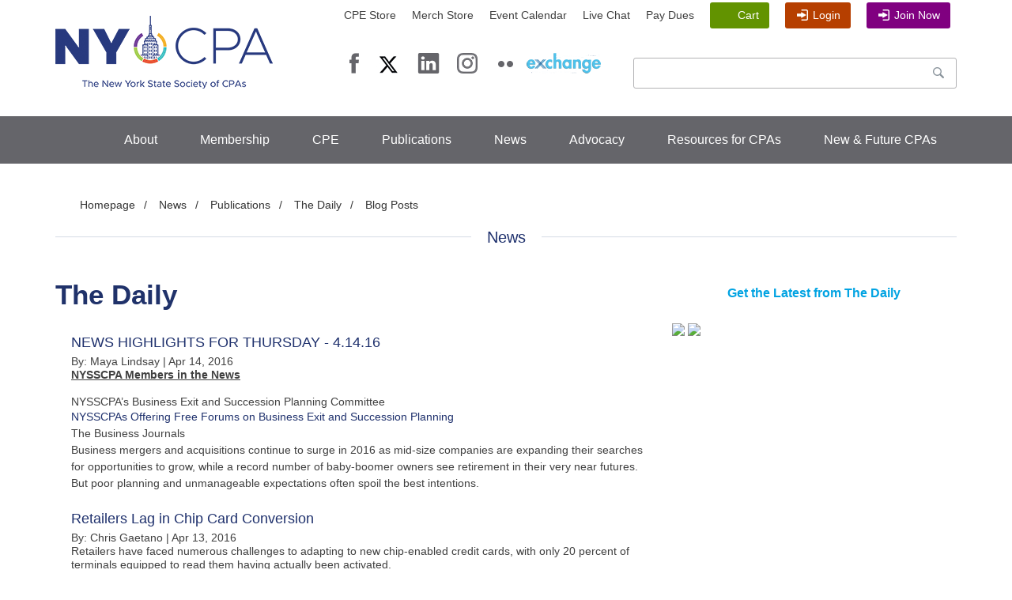

--- FILE ---
content_type: text/html; charset=utf-8
request_url: http://www.nysscpa.org/news/publications/thedaily/blog-posts/page/12
body_size: 95533
content:


<!DOCTYPE html PUBLIC "-//W3C//DTD XHTML 1.0 Transitional//EN" "http://www.w3.org/TR/xhtml1/DTD/xhtml1-transitional.dtd">


<html lang="en" xmlns="http://www.w3.org/1999/xhtml">
	<head id="Head1"><meta charset="UTF-8" /><meta name="viewport" content="width=device-width, initial-scale=1" /><link rel="shortcut icon" href="/Sitefinity/WebsiteTemplates/NYSSCPATemplates/App_Themes/NYSSCPA2015/images/logo-fav.png" /><title>
	Blog Posts
</title>
		
		<!--[if lt IE 9]>
		  <script src="https://oss.maxcdn.com/html5shiv/3.7.2/html5shiv.min.js"></script>
		  <script src="https://oss.maxcdn.com/respond/1.4.2/respond.min.js"></script>
		<![endif]-->
			
		<script src="https://ajax.googleapis.com/ajax/libs/jquery/3.5.1/jquery.min.js"></script>

		<script type="text/javascript">var switchTo5x=true;</script>
		<script type="text/javascript" src="https://ws.sharethis.com/button/buttons.js"></script>
		<script type="text/javascript">stLight.options({publisher: "1905b646-eb09-4f86-a6fa-22353de21c5c", doNotHash: false, doNotCopy: false, hashAddressBar: true});</script>
			
		<!-- Google Analytics code -->

		<style>.async-hide { opacity: 0 !important} </style>
		<script>
		(function(a,s,y,n,c,h,i,d,e){s.className+=' '+y;h.end=i=function(){
		s.className=s.className.replace(RegExp(' ?'+y),'')};(a[n]=a[n]||[]).hide=h;
		setTimeout(function(){i();h.end=null},c);})(window,document.documentElement,
		'async-hide','dataLayer',2000,{'GTM-PJNJKQ8':true,});
		</script>

		<script>
		  (function(i,s,o,g,r,a,m){i['GoogleAnalyticsObject']=r;i[r]=i[r]||function(){
		  (i[r].q=i[r].q||[]).push(arguments)},i[r].l=1*new Date();a=s.createElement(o),
		  m=s.getElementsByTagName(o)[0];a.async=1;a.src=g;m.parentNode.insertBefore(a,m)
		  })(window,document,'script','https://www.google-analytics.com/analytics.js','ga');
		  ga('create', 'UA-17189483-1', 'auto');
		  ga('require', 'GTM-PJNJKQ8');
		  ga('send', 'pageview');
		</script>

		<!-- New Tag Google -->
<!-- Google tag (gtag.js) -->
<script async src="https://www.googletagmanager.com/gtag/js?id=G-6WT0TY1KVC"></script>
<script>
  window.dataLayer = window.dataLayer || [];
  function gtag(){dataLayer.push(arguments);}
  gtag('js', new Date());

  gtag('config', 'G-6WT0TY1KVC');
</script>


<!-- Google Tag Manager --> 
<script>(function(w,d,s,l,i){w[l]=w[l]||[];w[l].push({'gtm.start': 
new Date().getTime(),event:'gtm.js'});var f=d.getElementsByTagName(s)[0], 
j=d.createElement(s),dl=l!='dataLayer'?'&l='+l:'';j.async=true;j.src= 
'https://www.googletagmanager.com/gtm.js?id='+i+dl;f.parentNode.insertBefore(j,f); 
})(window,document,'script','dataLayer','GTM-MVKGNFC8');</script> 
<!-- End Google Tag Manager --> 

		<!-- Mixpanel code -->

		<script type="text/javascript">
			(function(c,a){window.mixpanel=a;var b,d,h,e;b=c.createElement("script");
			b.type="text/javascript";b.async=!0;b.src=("https:"===c.location.protocol?"https:":"http:")+
			'//cdn.mxpnl.com/libs/mixpanel-2.2.min.js';d=c.getElementsByTagName("script")[0];
			d.parentNode.insertBefore(b,d);a._i=[];a.init=function(b,c,f){function d(a,b){
			var c=b.split(".");2==c.length&&(a=a[c[0]],b=c[1]);a[b]=function(){a.push([b].concat(
			Array.prototype.slice.call(arguments,0)))}}var g=a;"undefined"!==typeof f?g=a[f]=[]:
			f="mixpanel";g.people=g.people||[];h=['disable','track','track_pageview','track_links',
			'track_forms','register','register_once','unregister','identify','alias','name_tag',
			'set_config','people.set','people.increment','people.track_charge','people.append'];
			for(e=0;e<h.length;e++)d(g,h[e]);a._i.push([b,c,f])};a.__SV=1.2;})(document,window.mixpanel||[]);
			mixpanel.init("d25deb4282303d2a36cc80e453894c49");
		</script>

		<!-- Optimizely code -->

		<script src="//cdn.optimizely.com/js/1789270672.js"></script>
		
		<script src="/Sitefinity/WebsiteTemplates/NYSSCPATemplates/App_Themes/NYSSCPA2015/global/siteActions.js"></script>
	<script type="text/javascript" src="/Scripts/bootstrap.js"></script><script type="text/javascript" src="/Scripts/scripts.js"></script><script type="text/javascript" src="https://tracking.magnetmail.net/MagnetLeads.js"></script><script type="text/javascript">com.realmagnet.MagnetLeads.init('uOnkkZhcpU64BDtJE3Xbhg'); com.realmagnet.MagnetLeads.visitPage(); </script><meta name="Generator" content="Sitefinity 13.3.7641.0 SE" /><link rel="canonical" href="http://www.nysscpa.org/news/publications/thedaily/blog-posts/page/12" /><link rel="prev" href="http://www.nysscpa.org/news/publications/thedaily/blog-posts/page/11" /><link rel="next" href="http://www.nysscpa.org/news/publications/thedaily/blog-posts/page/13" /><link href="/Telerik.Web.UI.WebResource.axd?d=PMrIT5dOWaVYIcpFWUE4nCMxc3-1N_vkVW-S_w65KQk3NGNLtqMDcXx2eDjHDowd7fIdfifd4UWxxFlX8taUcjxQiyGF_ysNsL7rEBvnCJgeTIMGhGSaPkJ6hdR11nOs0&amp;t=637109925120000000&amp;compress=0&amp;_TSM_CombinedScripts_=%3b%3bTelerik.Web.UI%2c+Version%3d2021.1.119.45%2c+Culture%3dneutral%2c+PublicKeyToken%3d121fae78165ba3d4%3aen%3aa0d12491-c9c2-4851-b575-66251a466dfe%3a580b2269%3aeb8d8a8e" type="text/css" rel="stylesheet" /><link href="/Sitefinity/WebsiteTemplates/NYSSCPATemplates/App_Themes/NYSSCPA2015/global/animate.css?v=636221657007407657" type="text/css" rel="stylesheet" /><link href="/Sitefinity/WebsiteTemplates/NYSSCPATemplates/App_Themes/NYSSCPA2015/global/downtime.css?v=635973654494857861" type="text/css" rel="stylesheet" /><link href="/Sitefinity/WebsiteTemplates/NYSSCPATemplates/App_Themes/NYSSCPA2015/global/main.css?v=638888015432805312" type="text/css" rel="stylesheet" /><style type="text/css" media="all">.sfFormCaptcha {width: 50%;
  margin-left: auto;
  margin-right: auto;}</style><style type="text/css" media="all">h2 {
  color: #000000;
  font-family: "Lato Bold", Arial, Helvetica, sans-serif;
  font-size: 20px !important;
  margin: 10px 0;
  font-weight: normal;
}

#content ul li {
  list-style: none;
  margin-bottom: 25px;
}

.sfCommentsCounter, .sfcommentsCounterWrp, .sfcommentsShort{ display:none !important }

</style></head>
	<body class="not-front">
		<form method="post" action="./12" id="form1">
<div class="aspNetHidden">
<input type="hidden" name="RadScriptManager1_TSM" id="RadScriptManager1_TSM" value="" />
<input type="hidden" name="ctl04_TSSM" id="ctl04_TSSM" value="" />
<input type="hidden" name="__EVENTTARGET" id="__EVENTTARGET" value="" />
<input type="hidden" name="__EVENTARGUMENT" id="__EVENTARGUMENT" value="" />
<input type="hidden" name="__VIEWSTATE" id="__VIEWSTATE" value="1Sg88c7MfER1irYOpJUIrIfLZgC9ohcjd4C5ImuhOMlPNaa+Ks6goJ4kpLjaCfYgii0n69wSCTSrl7gK+NZ8yiKwqTPGWAq3zRQn3gumEvSHP/wropvNfckJj440SaGtxQpf8UuNIUBlVjdvatqPWAAblr0A3RnQ/Zk1mzNizelG50ODcOnrKCMsm/WEL7qUtkZkTOVI0zf+YF75JHO8qWwoRrW6C3dPOMD+L4NXbiN5Hi6RBOCnYaX4CtAWGbLDAg828SSUGvW2BUWXF4HYQAuOYAwkfpqHTquWMmx5h/fU3670y3Ts4wLBG7VbcWP8kAg/UFDp7nc8QdFvY7l4JuSoc+rcZ6E4qILXq0kLkYtyAg8zpGEE0HOJLOgSWehXX8gMwQDu7Nxq142nY4/JyN0sZE6SVamV8xW2QPxudQ8LuI/LD0oBtMKn2whAsc+k2yhYbWFNXPVDtEknFrwI+dDiP5mrf96cqwcNkSbDhuA+D7VSrRm9hq/jCBPyBaLe" />
</div>

<script type="text/javascript">
//<![CDATA[
var theForm = document.forms['form1'];
if (!theForm) {
    theForm = document.form1;
}
function __doPostBack(eventTarget, eventArgument) {
    if (!theForm.onsubmit || (theForm.onsubmit() != false)) {
        theForm.__EVENTTARGET.value = eventTarget;
        theForm.__EVENTARGUMENT.value = eventArgument;
        theForm.submit();
    }
}
//]]>
</script>


<script src="/WebResource.axd?d=pynGkmcFUV13He1Qd6_TZKQu-s8X1LNpkDdvr7qmhFdlO5dZCYbFtaOCtTe48dbI4U1V0dCRHqruyn9WiTwGxQ2&amp;t=637109925120000000" type="text/javascript"></script>


<script type="text/javascript">
//<![CDATA[
var __cultureInfo = {"name":"en","numberFormat":{"CurrencyDecimalDigits":2,"CurrencyDecimalSeparator":".","IsReadOnly":true,"CurrencyGroupSizes":[3],"NumberGroupSizes":[3],"PercentGroupSizes":[3],"CurrencyGroupSeparator":",","CurrencySymbol":"$","NaNSymbol":"NaN","CurrencyNegativePattern":0,"NumberNegativePattern":1,"PercentPositivePattern":0,"PercentNegativePattern":0,"NegativeInfinitySymbol":"-Infinity","NegativeSign":"-","NumberDecimalDigits":2,"NumberDecimalSeparator":".","NumberGroupSeparator":",","CurrencyPositivePattern":0,"PositiveInfinitySymbol":"Infinity","PositiveSign":"+","PercentDecimalDigits":2,"PercentDecimalSeparator":".","PercentGroupSeparator":",","PercentSymbol":"%","PerMilleSymbol":"‰","NativeDigits":["0","1","2","3","4","5","6","7","8","9"],"DigitSubstitution":1},"dateTimeFormat":{"AMDesignator":"AM","Calendar":{"MinSupportedDateTime":"\/Date(-62135578800000)\/","MaxSupportedDateTime":"\/Date(253402300799999)\/","AlgorithmType":1,"CalendarType":1,"Eras":[1],"TwoDigitYearMax":2029,"IsReadOnly":true},"DateSeparator":"/","FirstDayOfWeek":0,"CalendarWeekRule":0,"FullDateTimePattern":"dddd, MMMM dd, yyyy h:mm:ss tt","LongDatePattern":"dddd, MMMM dd, yyyy","LongTimePattern":"h:mm:ss tt","MonthDayPattern":"MMMM dd","PMDesignator":"PM","RFC1123Pattern":"ddd, dd MMM yyyy HH\u0027:\u0027mm\u0027:\u0027ss \u0027GMT\u0027","ShortDatePattern":"M/d/yyyy","ShortTimePattern":"h:mm tt","SortableDateTimePattern":"yyyy\u0027-\u0027MM\u0027-\u0027dd\u0027T\u0027HH\u0027:\u0027mm\u0027:\u0027ss","TimeSeparator":":","UniversalSortableDateTimePattern":"yyyy\u0027-\u0027MM\u0027-\u0027dd HH\u0027:\u0027mm\u0027:\u0027ss\u0027Z\u0027","YearMonthPattern":"MMMM, yyyy","AbbreviatedDayNames":["Sun","Mon","Tue","Wed","Thu","Fri","Sat"],"ShortestDayNames":["Su","Mo","Tu","We","Th","Fr","Sa"],"DayNames":["Sunday","Monday","Tuesday","Wednesday","Thursday","Friday","Saturday"],"AbbreviatedMonthNames":["Jan","Feb","Mar","Apr","May","Jun","Jul","Aug","Sep","Oct","Nov","Dec",""],"MonthNames":["January","February","March","April","May","June","July","August","September","October","November","December",""],"IsReadOnly":true,"NativeCalendarName":"Gregorian Calendar","AbbreviatedMonthGenitiveNames":["Jan","Feb","Mar","Apr","May","Jun","Jul","Aug","Sep","Oct","Nov","Dec",""],"MonthGenitiveNames":["January","February","March","April","May","June","July","August","September","October","November","December",""]},"eras":[1,"A.D.",null,0]};//]]>
</script>

<script src="/Telerik.Web.UI.WebResource.axd?_TSM_HiddenField_=RadScriptManager1_TSM&amp;compress=0&amp;_TSM_CombinedScripts_=%3b%3bSystem.Web.Extensions%2c+Version%3d4.0.0.0%2c+Culture%3dneutral%2c+PublicKeyToken%3d31bf3856ad364e35%3aen%3a9ead301a-2c07-4fc5-be19-f8423a34e117%3aea597d4b%3ab25378d2%3bTelerik.Web.UI%3aen%3aa0d12491-c9c2-4851-b575-66251a466dfe%3a16e4e7cd%3a365331c3%3a24ee1bba%3bTelerik.Sitefinity.Resources%3aen%3ab93bfaa1-bf83-4edb-8b1f-ee5904fa81fe%3ab162b7a1%3ad4b35ef7%3bTelerik.Sitefinity%2c+Version%3d13.3.7641.0%2c+Culture%3dneutral%2c+PublicKeyToken%3db28c218413bdf563%3aen%3a60d06a6a-cbc6-44a3-a49d-fb42b1be133e%3a3b9a1b05%3bTelerik.Sitefinity.Search.Impl%2c+Version%3d13.3.7641.0%2c+Culture%3dneutral%2c+PublicKeyToken%3db28c218413bdf563%3aen%3ae98a927e-1272-42be-860b-0b09e22c3972%3a7561727d%3bTelerik.Web.UI%2c+Version%3d2021.1.119.45%2c+Culture%3dneutral%2c+PublicKeyToken%3d121fae78165ba3d4%3aen%3aa0d12491-c9c2-4851-b575-66251a466dfe%3aa1a4383a%3addbfcb67" type="text/javascript"></script>
<script src="https://ajax.googleapis.com/ajax/libs/jquery/3.5.1/jquery.min.js" type="text/javascript"></script>
<div class="aspNetHidden">

	<input type="hidden" name="__VIEWSTATEGENERATOR" id="__VIEWSTATEGENERATOR" value="126366AB" />
	<input type="hidden" name="__EVENTVALIDATION" id="__EVENTVALIDATION" value="7f5TaoW9IN1rYXa5RJT4S0s8sO/lx2huKxmdiMmZ6UX159OrFT2YOZz901L+7tx0MZyJToR6i8Mgq2JB5ydS9B85DX0uzUm26dZXXdFiEiZJC2qySQu8GOiDtnp/4sGvCZ9bPTEeLoQvMn/BVYRDng==" />
</div>
			<script type="text/javascript">
//<![CDATA[
Sys.WebForms.PageRequestManager._initialize('ctl00$RadScriptManager1', 'form1', [], ['ctl00$RadScriptManager1','RadScriptManager1'], [], 90, 'ctl00');
//]]>
</script>
<input type="hidden" name="ctl00$RadScriptManager1" id="RadScriptManager1" />
<script type="text/javascript">
//<![CDATA[
Sys.Application.setServerId("RadScriptManager1", "ctl00$RadScriptManager1");
Sys.Application._enableHistoryInScriptManager();
//]]>
</script>


			
			

			<header style="padding-top: 0;"><p></p>
				<div class="container">
					<div class="row">
						<div class="col-md-3">
							

<a href="/" id="logo">
	<img src="/Sitefinity/WebsiteTemplates/NYSSCPATemplates/App_Themes/NYSSCPA2015/images/newlogo_horizontal_hp.png" alt="NYSSCPA" />
</a>
						</div>
						<div class="col-md-9">
							<div class="row">
								<div class="col-md-12">
									<a class="smallsearch"></a>
									
<div class='sfContentBlock'><!--[if lt IE 9]>
<div style="text-align: center; padding:15px;">
	
		  <span style="color:red">We see you're using an old version of Internet Explorer.  Our site is best experienced using IE9 or above, Chrome, or Firefox.</span>

</div>
<![endif]-->

</div>

<!-- Display this panel for users who are not logged in -->
<div id="HeaderUtilityLinks_T91CBF15F021_pnlUnauthenticated">
	

	<ul class="list-inline topnav text-right">
		<!--<li><a href="/about/about-nysscpa">About</a></li>
		 Kate Rears Burgman, FVC, 10/7/2015. Updating Join link for unauthenticated users so it forces login. -->
		<!-- <li class="hidden-sm"><a href="/membership/become-a-member/membership-categories-join-now">Join</a></li>-->
		<li><a href="https://cpe.nysscpa.org/?utm_source=TopNav&utm_medium=Link&utm_campaign=CPE%20Store%20Top%20Nav%20Link" target="_blank">CPE Store</a></li>
		<li><a href="/merch">Merch Store</a></li>								   
		<li><a href="/cpe/event-calendar">Event Calendar</a></li>
		<!--<li class="hidden-sm hidden-md"><a href="/about/space-rental">Rent Space</a></li>-->
		<li class="hidden-xs hidden-sm hidden-md"><!-- BEGIN ProvideSupport.com Text Chat Link Code - static link is https://messenger.providesupport.com/messenger/0mh1lql0r3c171eurlgy3izcca.html if we need to change it back -->
            <div id="ciEDuw" style="z-index:100;position:absolute"></div><div id="scEDuw" style="display:inline"></div><div id="sdEDuw" style="display:none"></div><script type="text/javascript">var seEDuw=document.createElement("script");seEDuw.type="text/javascript";var seEDuws=(location.protocol.indexOf("https")==0?"https":"http")+"://image.providesupport.com/js/0mh1lql0r3c171eurlgy3izcca/safe-textlink.js?ps_h=EDuw&ps_t="+new Date().getTime()+"&online-link-html=Live%20Chat&offline-link-html=Live%20Chat";setTimeout("seEDuw.src=seEDuws;document.getElementById('sdEDuw').appendChild(seEDuw)",1)</script><noscript><div style="display:inline"><a href="http://www.providesupport.com?messenger=0mh1lql0r3c171eurlgy3izcca">Live Chat</a></div></noscript>
			<!-- END ProvideSupport.com Text Chat Link Code -->
		</li>
		<!--<li><a href="/about/about-nysscpa/staff-directory/general-feedback">Contact</a></li>-->
		<li><a href="/membership/pay-dues">Pay Dues</a></li>
		
		<!-- 03/22/2018 Joyce Choong FVC.  Display Cart, Login always, hide Join Now button on mobile -->
		<!--<li class="cartt hidden-xs hidden-sm">-->
		<li class="cartt">
           <a href="https://cpe.nysscpa.org/carts?utm_source=nysscpa.org&utm_campaign=nysscpa.org%20Nav%20Carts%20Link&utm_medium=Carts%20Link" onclick="ga('send', 'event', 'Desktop Nav', 'click', 'Carts Button Desktop Nav');">Cart</a></li>

		<!-- <li class="login"><a href="/membership/my-membership">Login</a></li> -->
		<li class="login"><a href="/membership/my-membership">Login</a></li>
		
		<!--<li class="join hidden-md hidden-lg hidden-xl">-->
		<li class="join hidden-xs">
			<a href="/membership/become-a-member/membership-categories-join-now" onclick="ga('send', 'event', 'Mobile Nav', 'click', 'Join Now Mobile Nav');">Join Now</a></li>		
						
		<!-- 03/22/2018 Joyce Choong FVC.  Only display the link on mobile device -->
		<li class="hidden-sm hidden-md hidden-lg hidden-xl"><a href="/membership/become-a-member/membership-categories-join-now">Join Now</a></li>			
	</ul>
	

</div>

<!-- Display this panel for logged in members who do not owe dues -->


<!-- Display this panel for logged in members who owe dues -->


<!-- Display this panel for logged in non-members -->


			
<span id="HeaderUtilityLinks_T91CBF15F021_User1"></span>



								</div>
							</div>
							<div class="row text-right">
								<div class="col-md-6 col-sm-6 hidden-xs">
									
<div class='sfContentBlock'><style type="text/css">.social li a.insta {
        background: url(/images/default-source/homepage-images/instagram-gray-min.png) no-repeat 0 0;
        width: 26px;
    }


 .social li a.tw {
        background: url('/images/default-source/homepage-images/x.jpg') no-repeat 0 0;
        width: 30px;
    }


</style>
<ul class="list-inline social"><li><a target="_blank" class="fb" href="https://www.facebook.com/NYSSCPA" data-sf-ec-immutable="">Facebook</a></li><li><a target="_blank" class="tw" href="https://x.com/ny_cpasociety" data-sf-ec-immutable="">Twitter</a></li><li><a target="_blank" class="li" href="https://www.linkedin.com/company/92821" data-sf-ec-immutable="">LinkedIn</a></li><li><a target="_blank" class="insta" href="https://www.instagram.com/ny_cpasociety/" data-sf-ec-immutable="">Instagram</a></li><li><a target="_blank" class="fl" href="http://www.flickr.com/photos/nysscpa/" data-sf-ec-immutable="">Flickr</a></li><li><a target="_blank" class="ex" href="http://exchange.nysscpa.org/" data-sf-ec-immutable="">eXchange</a></li></ul>

</div>
								</div>
								<div class="col-md-6 col-sm-6">
									
<div id="SearchPlaceholder_T91CBF15F019">
	

<fieldset id="SearchPlaceholder_T91CBF15F019_ctl00_ctl00_main" class="sfsearchBox">
    <input name="ctl00$SearchPlaceholder$T91CBF15F019$ctl00$ctl00$searchTextBox" type="text" id="SearchPlaceholder_T91CBF15F019_ctl00_ctl00_searchTextBox" class="sfsearchTxt" />
    <input type="submit" name="ctl00$SearchPlaceholder$T91CBF15F019$ctl00$ctl00$searchButton" value="Search" onclick="return false;" id="SearchPlaceholder_T91CBF15F019_ctl00_ctl00_searchButton" class="sfsearchSubmit" />
</fieldset>

</div>
								</div>
							</div>
						</div>
					</div>
				</div>
			</header>

			<nav id="nav">
				<div class="container">
					<div class="row">
						<div class="col-md-12">
							


<a class="menuopener" href="#">Menu</a>
<style type="text/css">
        .blue-link {
                color: #51c1eb !important
        }
</style>
<!-- LAST UPDATED BY BRIAN BOISIER ON 3/24/2015 8:09 AM -->
<!-- Display this panel for users who are not logged in -->
<div id="NavigationPlaceholder_T91CBF15F022_pnlUnauthenticated">
	
    <ul class="menu nav main-menu">
        <li><a href="/about" class="top">About</a>
                <div class="drop clearfix">
                        <div class="menucol clearfix">
                                <h2>MENU</h3>
                                        <ul>
                                                <li><a href="/about/about-nysscpa/staff-directory/contact-us">Contact Us</a></li>
                                                <li><a href="/about">About NYCPA</a></li>
                                                <li><a href="/about/about-fae">About FAE</a></li>
                                                <li><a href="/donate-to-the-moynihan-fund/">About The Moynihan Scholarship Fund</a></li>
                                                <!-- 20200707, Sarah Jedrey, PerByte. Add MSF link to dropdown -->
                                                <li><a href="https://www.cpajournal.com/about-the-cpa-journal/"
                                                                target="_blank">About The CPA Journal</a></li>
                                                <li><a href="/about/about-nysscpa/governance">Board of Directors</a></li>
 <li><a href="/about/committees#sthash.nhIbG2Z0.dpbs">Committees</a></li>
                                                <li><a href="/about/about-nysscpa/nomination-center">Nomination Center</a></li>
                                                <li><a href="/about/about-nysscpa/financial-information">Financial Information</a></li>
                                                <li><a href="/page/about-us/society-overview/bylaws">NYCPA Bylaws</a></li>
                                                <li><a href="/about/about-nysscpa/past-presidents-award-winners">Past Presidents &#38; Award Winners</a></li>
                                                <li><a href="/about/about-nysscpa/staff-directory">Staff Directory</a></li>
                                                <li><a href="/about/about-nysscpa/nysscpa-jobs">Work for Us</a>
                                                </li>
                                                <li><a href="https://www.nysscpa.org/docs/default-source/pdf/2025-nycpa-mediakit-final.pdf"
                                                                target="_blank">Advertising &#38; Sponsorships</a></li>
 <li><a href="https://nysscpa.org/merch">Merch Store</a>
                                        </ul>
                        </div>
                        <div class="hidden-xs">


                                <h3><a href="https://www.nysscpa.org/docs/default-source/pdf/2025-nycpa-mediakit-final.pdf"
                                                class="blue-link" target="_blank">Advertise With Us</a></h3>
                                <a href="https://www.nysscpa.org/docs/default-source/pdf/2025-nycpa-mediakit-final.pdf"><img
                                                src="/images/default-source/homepage-images/advertise-with-us-250.png"
                                                alt="Advertise with the NYCPA"
                                                style="padding-right: 15px; float: left;" /></a>



                                <p><a href="https://www.nysscpa.org/docs/default-source/pdf/2025-nycpa-mediakit-final.pdf">Advertising with the NYCPA is your
                                                opportunity to reach the greatest number of business advisors in
                                                the most important business state in the nation. </a></p>
                        </div>
					
						<p><br><br><br><br></p>
   <div class="hidden-xs">


                                <h3><a href="https://www.nysscpa.org/merch"
                                                class="blue-link" target="_blank">Merch Store</a></h3>
                                <a href="https://www.nysscpa.org/merch"><img
                                                src="/images/default-source/adirondack-event/store.jpg"
                                                alt="Merch Store"
                                                style="padding-right: 15px; float: left;" /></a>



                                <p><a href="https://www.nysscpa.org/merch">Shop our Merch Store for a quality selection of branded NYCPA and affiliate merchandise, such as shirts, hats, drinkware, and more. Show your pride, support NYCPA, and discover the perfect gift today!</a></p>
                        </div>

                </div>
        </li>
        <li><a href="/membership" class="top">Membership</a>
                <div class="drop clearfix">
                        <div class="menucol clearfix">
                                <h2>MENU</h3>
                                        <ul>
                                                <li><a href="/membership/member-benefits">Member Benefits</a>
                                                </li>
                                                <li><a href="/membership/member-directory">Member Directory</a>
                                                </li>
                                                <li><a href="/membership/pay-dues">Pay Dues</a></li>
                                                <li><a href="/membership/chapters">Chapters</a></li>
                                                <li><a href="/membership/committees">Communities</a></li>
                                                <li><a href="https://jobs.nysscpa.org/">Career Center</a></li>
                                                <li><a href="/membership/100-member-program">100% Membership
                                                                Program</a></li>
                                        </ul>
                        </div>
                        <div class="menucol hidden-xs">
                                <a href="https://jobs.nysscpa.org/"><img
                                                src="/images/default-source/Navigation/jobs-nav-min.png" /></a>

                                <h3><a href="https://jobs.nysscpa.org/" class="blue-link">Career Center</a></h3>



                                <p><a href="https://jobs.nysscpa.org/">Post a resume or job listing in our
                                                Career Center to connect with hundreds of employers or job
                                                seekers.</a></p>
                        </div>
                        <div class="menucol hidden-xs">
                                <a href="/membership/become-a-member/membership-categories-join-now"><img
                                                src="/Sitefinity/WebsiteTemplates/NYSSCPATemplates/App_Themes/NYSSCPA2015/images/menu2-membership-min.png" /></a>

                                <h3><a href="/membership/become-a-member/membership-categories-join-now"
                                                class="blue-link">Become a Member</a></h3>
                                <p><a href="/membership/become-a-member/membership-categories-join-now">Join
                                                21,000+ of your peers. Apply for membership today!</a> </p>
                        </div>
                </div>
        </li>
        <li><a href="https://cpe.nysscpa.org/find-products?utm_source=Dropdown%20Nav&utm_medium=Link&utm_campaign=CPE%20Store%20Dropdown%20Nav%20Link"
                        target="_blank" class="top">CPE</a>
                <!-- 2020-06-29 Sarah Jedrey, PerByte. Update refs to cpe.nysscpa.org -->
                <div class="drop clearfix">
                        <div class="menucol clearfix">
                                <h2>MENU</h3>
                                        <ul>
                                                <li><a href="https://cpe.nysscpa.org/find-products?utm_source=Dropdown%20Nav&utm_medium=Link&utm_campaign=CPE%20Store%20Dropdown%20Nav%20Link"
                                                                target="_blank">Find Courses</a></li>
                                                <!-- 2020-06-29 Sarah Jedrey, PerByte. Update refs to cpe.nysscpa.org -->
                                                <li><a href="/cpe/fae-conferences">CPE Conferences</a></li>
                                                <li><a href="/cpe/fae-seminars/">CPE Seminars</a></li>
<li><a href="https://www.lumiqlearn.com/en-us/nysscpa5/?offer_code=ka5xdo7fqn&utm_campaign=5_credit_trial&utm_source=NYSSCPA_HomepageSlider&link_id=xauh-1zmzbs-lwcjsp43">CPE Podcasts</a></li>
                                                <li><a href="/cts">Customized Training Solutions</a></li>
                                                <li><a href="/cpe/event-calendar">Event Calendar</a></li>
                                                 <!-- 2020/07/30, SJedrey, PerByte - 2020-21 FAE Course Catalog -->
                                                
                                                <li><a href="https://www.nysscpa.org/docs/default-source/default-document-library/regform.pdf"
                                                                target="_blank">Download Registration Form</a>
                                                </li>
                                                <li><a href="https://cpe.nysscpa.org/registration-policies?utm_source=Dropdown%20Nav&utm_medium=Link&utm_campaign=Registration-Policies%20CPE%20Store%20Dropdown%20Nav%20Link"
                                                                target="_blank">Registration Policies</a></li>
                                                <!-- 2020-06-29 Sarah Jedrey, PerByte. Update refs to cpe.nysscpa.org -->
                                                <li><a href="/professional-resources/becoming-a-cpa-in-new-york/cpe-requirements">CPE
                                                                Requirements</a></li>
                                                <!-- <li><a href="/cpe/fae-value-pass">FAE Value Pass</a></li> -->
                                                <!-- 20200629, Sarah Jedrey, PerByte. Remove FAE VP refs. -->
                                                <li><a href="https://mediakits.theygsgroup.com/nysscpa/fae-sponsorships"
                                                                target="_blank">Sponsor</a></li>
                                                <li><a href="/cpe/fae-speaker-list">FAE Speakers</a></li>
                                                <li><a href="/cpe/faqs-for-webcast-viewers">FAQs for Web
                                                                Courses</a></li>
                                        </ul>
                        </div>

                        <div class="menucol hidden-xs"><a href="https://cpe.nysscpa.org/find-products"><img
                                                src="/Sitefinity/WebsiteTemplates/NYSSCPATemplates/App_Themes/NYSSCPA2015/images/menu2-cpe-min.png"
                                                border="0" /></a>
                                <!-- 2020-06-29 Sarah Jedrey, PerByte. Update refs to cpe.nysscpa.org -->
                                <h3><a href="https://cpe.nysscpa.org/find-products?utm_source=Dropdown%20Nav&utm_medium=Link&utm_campaign=CPE%20Store%20Dropdown%20Nav%20Link"
                                                class="blue-link">Find Courses</a></h3>

                                <p><a href="https://cpe.nysscpa.org/find-products">Find CPE Conferences,
                                                Seminars, and Online Courses Here</a>.</p>
                                <!-- 2020-06-29 Sarah Jedrey, PerByte. Update refs to cpe.nysscpa.org -->
                        </div>

                        <!-- <div class="menucol hidden-xs"><a href="/cpe/fae-value-pass/purchase-fae-vp"> <img src="/images/default-source/Navigation/vp-min.png" style="margin-top: -10px;" /> </a>
            <h3><a href="/cpe/fae-value-pass/purchase-fae-vp" class="blue-link">Purchase FAE VP</a></h3>
                        
            <p><a href="/cpe/fae-value-pass/purchase-fae-vp">Save up to 40% on CPE 
            with the FAE Value Pass</a>.</p> 
        </div> -->
                </div>
        </li>

        <li><a href="/news/publications" class="top">Publications</a>
                <div class="drop clearfix">
                        <div class="menucol clearfix">
                                <h2>MENU</h2>
                                <ul>
                                        <li><a href="https://www.cpajournal.com" target="_blank" class=""
                                                        target="_blank">The CPA Journal</a></li>
                                        <li><a href="/news/publications/the-tax-stringer"
                                                        class="">TaxStringer</a></li>
                                        <li><a href="/news/publications/the-trusted-professional" class="">The
                                                        Trusted Professional</a></li>
                                        <li><a href="https://www.nysscpa.org/nextgen" class="">NextGen Magazine</a>
                                        </li>
<li><a href="https://www.nysscpa.org/news/publications/nextgen" class="">NextGen Blog Posts</a>
                                        </li>

<li><a href="https://www.hub.nysscpa.org/">Resource Hub</a>
                        </li>
                                </ul>
                        </div>

                        <div class="menucol hidden-xs"> <a href="https://www.cpajournal.com"><img
                                                src="/images/default-source/Navigation/cpaj-min.png"
                                                border="0"></a>
                                <h3><a href="https://www.cpajournal.com" target="_blank" class="blue-link">Read
                                                The CPA Journal</a></h3>
                                <p><a href="https://www.cpajournal.com" target="_blank">Get insight and analysis
                                                into
                                                all areas of the profession</a>.</p>
                        </div>

                        <div class="menucol hidden-xs"> <a href="https://exchange.nysscpa.org"><img
                                                src="/images/default-source/Navigation/x-min.png"
                                                border="0"></a>
                                <h3><a href="https://exchange.nysscpa.org" class="blue-link"
                                                target="_blank">Join eXchange</a></h3>
                                <p><a href="https://exchange.nysscpa.org" target="_blank">Content provided by
                                                and exclusively for NYCPA members</a>.</p>
                        </div>
                </div>
                <span class="smallarrow"></span>
        </li>

        <li><a href="/news" class="top">News</a>
                <div class="drop clearfix">
                        <div class="menucol clearfix">
                                <h2>MENU</h2>
                                <ul>
                                        <li><a href="/news/publications/thedaily">The Trusted Professional</a>
                                        </li>
                                        <li><a href="/news/press-room">Press Room</a></li>
                                        <li><a href="https://exchange.nysscpa.org/browse/allrecentposts?CommunityKey=189049a0-5f37-447e-9d77-e6a6e61cda76"
                                                        target="_blank">The Latest in Accounting and Finance
                                                        News</a>
                                        </li>
                                        <li><a href="/news/nysscpa-tv">NYCPA.tv</a></li>

                                </ul>
                        </div>

                        <div class="menucol hidden-xs"> <a href="/news/press-room/press-releases"><img
                                                src="/images/default-source/Navigation/newspaper-min.png"
                                                border="0"></a>
                                <h3> <a href="/news/press-room/press-releases" class="blue-link">Press
                                                Releases</a></h3>
                                <p><a href="/news/press-room/press-releases">Stay up to date with important
                                                NYCPA news</a>.</p>
                        </div>

                        <div class="menucol hidden-xs"> <a href="https://exchange.nysscpa.org"><img
                                                src="/images/default-source/Navigation/x-min.png"
                                                border="0"></a>
                                <h3><a href="https://exchange.nysscpa.org" class="blue-link" target="_blank">The
                                                Latest in Accounting and Financial News</a></h3>
                                <p><a href="https://exchange.nysscpa.org" target="_blank">A daily roundup of the
                                                latest from around the accounting and financial industry</a>.
                                </p>
                        </div>
                </div>
                <span class="smallarrow"></span>
        </li>

        <li style="left: 0px; position: relative; top: 0px;"><a href="/advocacy" class="top">Advocacy</a>
                <div class="drop clearfix">
                        <div class="menucol clearfix">
                                <h2>MENU</h2>
                                <ul>
                                        <li><a href="/advocacy/2019-legislative-agenda">Legislative Agenda</a>
                                        </li>
                                        
                                        <li><a href="/advocacy/legislative-update">Legislative Update</a></li>
                                        <li><a href="/advocacy/political-action-committee">Political Action
                                                        Committee</a></li>
                                        <li><a href="/advocacy/key-contact-program">Key Contact Program</a></li>
                                        <li><a href="/advocacy/comment-letters">Comment Letters</a></li>
                                </ul>
                        </div>

                        <div class="menucol hidden-xs"> <a
                                        href="/advocacy/political-action-committee/make-a-donation"><img
                                                src="/images/default-source/Navigation/pac-logo-small-min.png"
                                                style="padding-bottom:35px" border="0"></a>
                                <h3><a href="/advocacy/political-action-committee/make-a-donation"
                                                class="blue-link">Donate to CPA PAC</a></h3>
                                <p><a href="/advocacy/political-action-committee/make-a-donation">A
                                                strong PAC means a strong profession. Donate Today</a>.</p>
                        </div>

                        <div class="menucol hidden-xs"> <a href="/advocacy/key-contact-program/join"><img
                                                src="/images/default-source/Navigation/albany-min.png"
                                                border="0"></a>
                                <h3><a href="/advocacy/key-contact-program/join" class="blue-link">Become a Key
                                                Contact</a></h3>
                                <p><a href="/advocacy/key-contact-program/join">Help develop a strong
                                                network of connections</a>.</p>
                        </div>
                </div>
                <span class="smallarrow"></span>
        </li>

        <li><a href="/professional-resources" class="top">Resources for CPAs</a>
                <div class="drop clearfix">
                        <div class="menucol clearfix">
                                <h2>MENU</h2>
                                <ul>
                                        <li><a href="/professional-resources/accounting-terminology-guide">Accounting
                                                        Terminology Guide</a></li>
                                        <li><a href="/professional-resources/small-firms-practice">Small Firms
                                                        Resource Center</a></li>
                                        <li><a href="/professional-resources/becoming-a-cpa-in-new-york">Becoming
                                                        a CPA in New York</a></li>
                                        <li><a href="/membership/my-membership/cch">CCH TaxAware Center</a></li>
                                        <li><a href="/advocacy/comment-letters">Comment Letters</a></li>
                                        <li><a href="/professional-resources/cpas-guide-to-business-in-new-york-state">CPA's
                                                        Guide to Business in New York</a></li>
                                        <li><a href="/professional-resources/ethics">Ethics</a></li>
                                        <li><a href="/professional-resources/peer-review">Peer Review</a></li>
                                        <li><a href="/professional-resources/employee-benefit-plan-audits">Employee
                                                        Benefit Plan Audits</a></li>
                                        <li><a href="http://www.op.nysed.gov/prof/cpa/cpalaw.htm"
                                                        target="_blank">New York State Public Accountancy Law
                                                        and Regulations</a></li>
                                        <li><a href="/professional-resources/yellow-book">Governmental Audit
                                                        Resources</a></li>
                                        <li><a href="/professional-resources/tax-cuts-and-jobs-act">Tax Cuts and
                                                        Jobs Act Resources</a></li>
									
									
									<li><a href="/professional-resources/proactive-transformation-panel#sthash.3hmqEe7q.dpbs">Proactive Transformation Panel</a>
                        </li>
						
						<li><a href="https://www.hub.nysscpa.org/">Resource Hub</a>
                        </li>			
									
                                </ul>
                        </div>

                        <div class="menucol hidden-xs"> <a
                                        href="/professional-resources/tax-busy-season-alert"><img width="80"
                                                height="81"
                                                src="https://www.nysscpa.org/images/default-source/homepage-images/april15.gif"
                                                alt="april15"/></a>
                                <h3><a href="/professional-resources/tax-busy-season-alert"
                                                class="blue-link">2026 Tax Busy Season Resource Guide</a></h3>
                                <p><a href="/professional-resources/tax-busy-season-alert">A resource for
                                                NYCPA Members</a>.</p>
                        </div>

                        <div class="menucol hidden-xs"> <a href="/professional-resources/technical-hotline"><img
                                                src="/images/default-source/homepage-images/computer1.png"
                                                border="0"></a>
                                <h3><a href="/professional-resources/technical-hotline"
                                                class="blue-link">Technical Helpline</a></h3>
                                <p><a href="/professional-resources/technical-hotline">Members, Get
                                                expert answers to technical questions</a>.</p>
                        </div>

                        <div class="menucol hidden-xs"> <a
                                        href="/professional-resources/small-firms-practice"><img width="80"
                                                height="83"
                                                src="/images/default-source/homepage-images/small_practices.jpg?sfvrsn=2"
                                                alt="small practice icon" /></a>
                                <h3><a href="/professional-resources/small-firms-practice"
                                                class="blue-link">Small Firms Resource Center</a></h3>
                                <!-- <p><a href="/professional-resources/small-firms-practice">A resource for NYSSCPA Members</a>.</p> -->
                        </div>


                </div>

                <span class="smallarrow"></span>
        </li>

        <li><a href="/nextgen" class="top">New &amp; Future CPAs</a>
                <div class="drop clearfix">
                        <div class="menucol clearfix">
                                <h2>MENU</h2>
                                <ul>
                                        <li><a href="/nextgen/nextgen-magazine">NextGen Magazine</a></li>
                                        <li><a href="/nextgen/high-school-students">High School Students</a>
                                        </li>
                                        <li><a href="/nextgen/college-students">College Students</a></li>
                                        <li><a href="/nextgen/cpa-candidates">CPA Candidates</a></li>
                                        <li><a href="/nextgen/new-cpas">New CPAs</a></li>
                                        <li><a href="/nextgen/overview-find-a-mentor">Find a Mentor</a></li>
                                        <li><a href="/nextgen/nextgen-career-center">NextGen Career Center</a>
                                        </li>
                                </ul>
                        </div>

                        <div class="menucol hidden-xs"> <a href="/nextgen/overview-find-a-mentor"><img
                                                src="/images/default-source/Navigation/mentor-min.png"
                                                border="0"></a>
                                <h3><a href="/nextgen/overview-find-a-mentor" target="_blank"
                                                class="blue-link">The Mentor Match Program</a></h3>
                                <p><a href="/nextgen/overview-find-a-mentor" target="_blank">Start your
                                                career off right with an experienced mentor</a>. </p>
                        </div>

                        <div class="menucol hidden-xs"> <a href="https://www.nysscpa.org/nextgen/high-school-students/coap/co-ap-locations"><img
                                                src="/Sitefinity/WebsiteTemplates/NYSSCPATemplates/App_Themes/NYSSCPA2015/images/menu2-nextgen-min.png"
                                                border="0"></a>
                                <h3><a href="https://www.nysscpa.org/nextgen/high-school-students/coap/co-ap-locations" class="blue-link">COAP
                                                Program</a></h3>
                                <p><a href="https://www.nysscpa.org/nextgen/high-school-students/coap/co-ap-locations">It's never too early
                                                to start thinking about your career</a>.</p>
                        </div>
                </div>
                <span class="smallarrow"></span>
        </li>
</ul>

</div>

<!-- Display this panel for logged in members who owe dues -->


<!-- Display this panel for logged in members who are paid up on dues -->


<!-- Display this panel for logged in non-members -->



<span id="NavigationPlaceholder_T91CBF15F022_User1"></span>

	
						</div>
					</div>
				</div>
			</nav>

			<main>

				<div id="content" class="container">
					<div class="row">
						<div class="col-md-12 subheader">
							


<!-- Display this panel for users who are not logged in -->
<div id="BreadcrumbsPlaceholder_T91CBF15F037_pnlUnauthenticated">
	
	&#160;

</div>

<!-- Display this panel for logged in members who owe dues -->
 

<!-- Display this panel for logged in members who are current on dues -->


<!-- Display this panel for logged in non-members -->


			
<span id="BreadcrumbsPlaceholder_T91CBF15F037_User1"></span>

<div id="BreadcrumbsPlaceholder_T91CBF15F020">
	

<div class="sfBreadcrumbWrp">
    <span id="BreadcrumbsPlaceholder_T91CBF15F020_ctl00_ctl00_BreadcrumbLabel" class="sfBreadcrumbLabel" style="display:none;"></span>
    <div id="ctl00_BreadcrumbsPlaceholder_T91CBF15F020_ctl00_ctl00_Breadcrumb" class="RadSiteMap RadSiteMap_Default">
		<!-- 2021.1.119.45 --><ul class="rsmFlow rsmLevel rsmOneLevel">
			<li class="rsmItem sfBreadcrumbNavigation"><a class="rsmLink" href="../../../../../home/welcome" title="NYSSCPA is the premier professional association for CPAs (certified public accountants) in New York State.">Homepage</a><span class='sfBreadcrumbNodeSeparator'>/</span></li> <li class="rsmItem sfBreadcrumbNavigation"><a class="rsmLink" href="../../../../../news">News</a><span class='sfBreadcrumbNodeSeparator'>/</span></li> <li class="rsmItem sfBreadcrumbNavigation"><a class="rsmLink" href="../../../../publications" title="Society publications include The CPA Journal, The Trusted Professional, The TaxStringer, NextGen Magazine, Headlines e-newsletter, and our blog.">Publications</a><span class='sfBreadcrumbNodeSeparator'>/</span></li> <li class="rsmItem sfBreadcrumbNavigation"><a class="rsmLink" href="../../../thedaily">The Daily</a><span class='sfBreadcrumbNodeSeparator'>/</span></li> <li class="rsmItem sfNoBreadcrumbNavigation"><a class="rsmLink" href="javascript: void(0)">Blog Posts</a></li>
		</ul><input id="ctl00_BreadcrumbsPlaceholder_T91CBF15F020_ctl00_ctl00_Breadcrumb_ClientState" name="ctl00_BreadcrumbsPlaceholder_T91CBF15F020_ctl00_ctl00_Breadcrumb_ClientState" type="hidden" />
	</div>
</div>
</div><div class='sfContentBlock'><style type="text/css">
    .mobile-save {text-align:center; margin-top:-15px; margin-bottom:15}
    .mobile-message {font-size:15px}
    @media only screen and (max-width: 992px) {
    .sfBreadcrumbWrp, .st_sharethis_large {
    display: none
    }
</style> <div class="mobile-save"> <span class="mobile-message visible-xs visible-sm">Want to save this page for later?<br /> <span class="st_email" displaytext="Click here to send this URL to yourself"></span></span> </div>

</div>
							<span class='st_sharethis_large' displayText='ShareThis'></span>
							<div class="striked">
								<h2 class="h1">
<div class='sfContentBlock'>News

</div></h2>
							</div>
						</div>
					</div>
					<div class="row">
						<div id="main" class="col-md-8">
							<h1 class="h2">
</h1>
							
<div class='sfContentBlock'><p style="font-size: 35px;
  color: #20326A;
  font-weight: bold;
  margin-bottom: 30px;">The Daily</p>

</div><div>
	

        <ul class="sfitemsList sfitemsListTitleDateTmb sflist">
            
           
        <li class="sfitem sflistitem sfClearfix"  data-sf-provider='OpenAccessProvider' data-sf-id='d07f7d86-a641-63d7-8330-ff0000cbd7a6' data-sf-type="Telerik.Sitefinity.DynamicModules.Model.DynamicContent">
  	 <h3 class="sfitemTitle sftitle">
                <a id="ctl00_MainContentPlaceholder_ctl00_ctl00_ctl00_dynamicContentListView_ctrl0_DetailsViewHyperLink" data-sf-field="Title" data-sf-ftype="ShortText" href="../news-highlights-for-thursday---4.14.16">NEWS HIGHLIGHTS FOR THURSDAY - 4.14.16</a>
          </h3>
	  <div class="sfitemShortTxtWrp">     
             <div class="sfitemFieldLbl">
		By:
	</div>        
             <div class="sfitemShortTxt" data-sf-field="article_author" data-sf-ftype="ShortText">
		Maya Lindsay
	</div>
            |
             <div class="sfitemDate">
		Apr 14, 2016
	</div>
          </div>

	  <span id="ctl00_MainContentPlaceholder_ctl00_ctl00_ctl00_dynamicContentListView_ctrl0_lblSummary"><p><strong><span style="text-decoration: underline;">NYSSCPA Members in the News</span></strong><br /> <br />
NYSSCPA&rsquo;s Business Exit and Succession Planning Committee<br /> <a href="http://assets-origin.bizjournals.com/prnewswire/press_releases/2016/04/13/MN69686" target="_blank" style="line-height: 1.5;">NYSSCPAs Offering Free Forums on Business Exit and Succession Planning</a><br /> <span style="line-height: 1.5;">The Business Journals<br /> </span><span style="line-height: 1.5;">Business mergers and acquisitions continue to surge in 2016 as mid-size companies are expanding their searches for opportunities to grow, while a record number of baby-boomer owners see retirement in their very near futures. But poor planning and unmanageable expectations often spoil the best intentions.</span></p></span>          
          
        </li>
    
           
        <li class="sfitem sflistitem sfClearfix"  data-sf-provider='OpenAccessProvider' data-sf-id='29507d86-a641-63d7-8330-ff0000cbd7a6' data-sf-type="Telerik.Sitefinity.DynamicModules.Model.DynamicContent">
  	 <h3 class="sfitemTitle sftitle">
                <a id="ctl00_MainContentPlaceholder_ctl00_ctl00_ctl00_dynamicContentListView_ctrl1_DetailsViewHyperLink" data-sf-field="Title" data-sf-ftype="ShortText" href="../retailers-lag-in-chip-card-conversion-041316">Retailers Lag in Chip Card Conversion</a>
          </h3>
	  <div class="sfitemShortTxtWrp">     
             <div class="sfitemFieldLbl">
		By:
	</div>        
             <div class="sfitemShortTxt" data-sf-field="article_author" data-sf-ftype="ShortText">
		Chris Gaetano
	</div>
            |
             <div class="sfitemDate">
		Apr 13, 2016
	</div>
          </div>

	  <span id="ctl00_MainContentPlaceholder_ctl00_ctl00_ctl00_dynamicContentListView_ctrl1_lblSummary">Retailers have faced numerous challenges to adapting to new chip-enabled credit cards, with only 20 percent of terminals equipped to read them having actually been activated.&nbsp;</span>          
          
        </li>
    
           
        <li class="sfitem sflistitem sfClearfix"  data-sf-provider='OpenAccessProvider' data-sf-id='08507d86-a641-63d7-8330-ff0000cbd7a6' data-sf-type="Telerik.Sitefinity.DynamicModules.Model.DynamicContent">
  	 <h3 class="sfitemTitle sftitle">
                <a id="ctl00_MainContentPlaceholder_ctl00_ctl00_ctl00_dynamicContentListView_ctrl2_DetailsViewHyperLink" data-sf-field="Title" data-sf-ftype="ShortText" href="../news-highlights-for-wednesday---4.13.16">NEWS HIGHLIGHTS FOR WEDNESDAY - 4.13.16</a>
          </h3>
	  <div class="sfitemShortTxtWrp">     
             <div class="sfitemFieldLbl">
		By:
	</div>        
             <div class="sfitemShortTxt" data-sf-field="article_author" data-sf-ftype="ShortText">
		Maya Lindsay
	</div>
            |
             <div class="sfitemDate">
		Apr 13, 2016
	</div>
          </div>

	  <span id="ctl00_MainContentPlaceholder_ctl00_ctl00_ctl00_dynamicContentListView_ctrl2_lblSummary"><p><a href="http://www.wsj.com/articles/the-fed-fights-itself-over-gdp-data-1460503606" target="_blank">Fed Banks Spar Over GDP Data</a><br /> <span style="line-height: 1.5;">Wall Street Journal<br /> </span><span style="line-height: 1.5;">The race to provide credible real-time data on U.S. economic growth is pitting the Federal Reserve Bank of New York against its sibling in Atlanta, to the puzzlement of some traders. The New York Fed said Tuesday that on Friday it will begin issuing a new report tracking U.S. gross-domestic-product growth.</span></p></span>          
          
        </li>
    
           
        <li class="sfitem sflistitem sfClearfix"  data-sf-provider='OpenAccessProvider' data-sf-id='f44f7d86-a641-63d7-8330-ff0000cbd7a6' data-sf-type="Telerik.Sitefinity.DynamicModules.Model.DynamicContent">
  	 <h3 class="sfitemTitle sftitle">
                <a id="ctl00_MainContentPlaceholder_ctl00_ctl00_ctl00_dynamicContentListView_ctrl3_DetailsViewHyperLink" data-sf-field="Title" data-sf-ftype="ShortText" href="../pcaob-proposal-would-beef-up-standards-for-lead-auditors-041316">PCAOB Proposal Would Beef Up Standards for Lead Auditors </a>
          </h3>
	  <div class="sfitemShortTxtWrp">     
             <div class="sfitemFieldLbl">
		By:
	</div>        
             <div class="sfitemShortTxt" data-sf-field="article_author" data-sf-ftype="ShortText">
		Chris Gaetano
	</div>
            |
             <div class="sfitemDate">
		Apr 13, 2016
	</div>
          </div>

	  <span id="ctl00_MainContentPlaceholder_ctl00_ctl00_ctl00_dynamicContentListView_ctrl3_lblSummary">The Public Company Accounting Oversight Board (PCAOB) proposed new rules that would strengthen the requirements of lead auditors supervising other auditors.&nbsp;</span>          
          
        </li>
    
           
        <li class="sfitem sflistitem sfClearfix"  data-sf-provider='OpenAccessProvider' data-sf-id='893b7d86-a641-63d7-8330-ff0000cbd7a6' data-sf-type="Telerik.Sitefinity.DynamicModules.Model.DynamicContent">
  	 <h3 class="sfitemTitle sftitle">
                <a id="ctl00_MainContentPlaceholder_ctl00_ctl00_ctl00_dynamicContentListView_ctrl4_DetailsViewHyperLink" data-sf-field="Title" data-sf-ftype="ShortText" href="../three-most-common-financial-reporting-goofs-debt-and-equity-cash-flows-and-taxes-041216">Three Most Common Financial Reporting Goofs:  Debt and Equity, Cash Flows and Taxes </a>
          </h3>
	  <div class="sfitemShortTxtWrp">     
             <div class="sfitemFieldLbl">
		By:
	</div>        
             <div class="sfitemShortTxt" data-sf-field="article_author" data-sf-ftype="ShortText">
		Chris Gaetano
	</div>
            |
             <div class="sfitemDate">
		Apr 12, 2016
	</div>
          </div>

	  <span id="ctl00_MainContentPlaceholder_ctl00_ctl00_ctl00_dynamicContentListView_ctrl4_lblSummary"><p itemprop="description">While restatements are down by more than 60 percent compared to a decade ago, mistakes involving debt and equity, cash flows and taxes remain stubbornly common.&nbsp;</p></span>          
          
        </li>
    
           
        <li class="sfitem sflistitem sfClearfix"  data-sf-provider='OpenAccessProvider' data-sf-id='d9357d86-a641-63d7-8330-ff0000cbd7a6' data-sf-type="Telerik.Sitefinity.DynamicModules.Model.DynamicContent">
  	 <h3 class="sfitemTitle sftitle">
                <a id="ctl00_MainContentPlaceholder_ctl00_ctl00_ctl00_dynamicContentListView_ctrl5_DetailsViewHyperLink" data-sf-field="Title" data-sf-ftype="ShortText" href="../gasb-releases-implementation-guidance-on-new-pension-rules-041216">GASB Releases Implementation Guidance on New Pension Rules</a>
          </h3>
	  <div class="sfitemShortTxtWrp">     
             <div class="sfitemFieldLbl">
		By:
	</div>        
             <div class="sfitemShortTxt" data-sf-field="article_author" data-sf-ftype="ShortText">
		Chris Gaetano
	</div>
            |
             <div class="sfitemDate">
		Apr 12, 2016
	</div>
          </div>

	  <span id="ctl00_MainContentPlaceholder_ctl00_ctl00_ctl00_dynamicContentListView_ctrl5_lblSummary">The Governmental Accounting Standards Board (GASB) released guidance that addresses some of the practical issues raised by stakeholders in implementing the the board's pension accounting rules.&nbsp;</span>          
          
        </li>
    
           
        <li class="sfitem sflistitem sfClearfix"  data-sf-provider='OpenAccessProvider' data-sf-id='bb357d86-a641-63d7-8330-ff0000cbd7a6' data-sf-type="Telerik.Sitefinity.DynamicModules.Model.DynamicContent">
  	 <h3 class="sfitemTitle sftitle">
                <a id="ctl00_MainContentPlaceholder_ctl00_ctl00_ctl00_dynamicContentListView_ctrl6_DetailsViewHyperLink" data-sf-field="Title" data-sf-ftype="ShortText" href="../news-highlights-for-tuesday---4.12.16">NEWS HIGHLIGHTS FOR TUESDAY - 4.12.16</a>
          </h3>
	  <div class="sfitemShortTxtWrp">     
             <div class="sfitemFieldLbl">
		By:
	</div>        
             <div class="sfitemShortTxt" data-sf-field="article_author" data-sf-ftype="ShortText">
		Maya Lindsay 
	</div>
            |
             <div class="sfitemDate">
		Apr 12, 2016
	</div>
          </div>

	  <span id="ctl00_MainContentPlaceholder_ctl00_ctl00_ctl00_dynamicContentListView_ctrl6_lblSummary"><p><strong><span style="text-decoration: underline;">Accounting and Financial News Stories</span></strong><br /> <br /> <a href="http://www.wsj.com/articles/europe-japan-stocks-make-nervous-start-to-week-1460360663">Stocks Slip as Jitters Arise Over Earnings</a><br /> <span style="line-height: 1.5;">Wall Street Journal<br /> </span><span style="line-height: 1.5;">U.S. stocks slipped at the start of a first-quarter earnings season that is expected to paint a bleak picture of corporate profits. Major indexes reversed early gains on Monday, with the Dow industrials rising as much as 155 before finishing in the red. Some traders said investors were anxious ahead of earnings, following several consecutive quarters of discouraging reports.&nbsp;</span></p></span>          
          
        </li>
    
           
        <li class="sfitem sflistitem sfClearfix"  data-sf-provider='OpenAccessProvider' data-sf-id='5d2b7d86-a641-63d7-8330-ff0000cbd7a6' data-sf-type="Telerik.Sitefinity.DynamicModules.Model.DynamicContent">
  	 <h3 class="sfitemTitle sftitle">
                <a id="ctl00_MainContentPlaceholder_ctl00_ctl00_ctl00_dynamicContentListView_ctrl7_DetailsViewHyperLink" data-sf-field="Title" data-sf-ftype="ShortText" href="../news-highlights-for-monday---4.11.16">NEWS HIGHLIGHTS FOR MONDAY - 4.11.16</a>
          </h3>
	  <div class="sfitemShortTxtWrp">     
             <div class="sfitemFieldLbl">
		By:
	</div>        
             <div class="sfitemShortTxt" data-sf-field="article_author" data-sf-ftype="ShortText">
		Maya Lindsay 
	</div>
            |
             <div class="sfitemDate">
		Apr 11, 2016
	</div>
          </div>

	  <span id="ctl00_MainContentPlaceholder_ctl00_ctl00_ctl00_dynamicContentListView_ctrl7_lblSummary"><p><strong><span style="text-decoration: underline;">NYSSCPA Members in the News</span></strong></p> <p>Jacqueline Tepfer (Rochester)<br /> <a href="http://www.rochesterfirst.com/news/local-news/last-minute-tax-filing-tips" style="line-height: 1.5;">Last minute tax filing tips</a><br /> <span style="line-height: 1.5;">WROC Rochester News<br /> </span><span style="line-height: 1.5;">EFPR Group CPA Jacqueline Tepfer discussed some last minute tax filing tips Monday on News 8 at Sunrise. The filing deadline this year is Monday, April 18. The IRS says 20 to 25 percent of Americans will wait until the final two weeks to file their tax return.</span></p></span>          
          
        </li>
    
           
        <li class="sfitem sflistitem sfClearfix"  data-sf-provider='OpenAccessProvider' data-sf-id='4c2b7d86-a641-63d7-8330-ff0000cbd7a6' data-sf-type="Telerik.Sitefinity.DynamicModules.Model.DynamicContent">
  	 <h3 class="sfitemTitle sftitle">
                <a id="ctl00_MainContentPlaceholder_ctl00_ctl00_ctl00_dynamicContentListView_ctrl8_DetailsViewHyperLink" data-sf-field="Title" data-sf-ftype="ShortText" href="../appeals-court-deloitte-not-responsible-for-chinese-fraud-041116">Appeals Court: Deloitte Not Responsible for Chinese Fraud</a>
          </h3>
	  <div class="sfitemShortTxtWrp">     
             <div class="sfitemFieldLbl">
		By:
	</div>        
             <div class="sfitemShortTxt" data-sf-field="article_author" data-sf-ftype="ShortText">
		Chris Gaetano
	</div>
            |
             <div class="sfitemDate">
		Apr 11, 2016
	</div>
          </div>

	  <span id="ctl00_MainContentPlaceholder_ctl00_ctl00_ctl00_dynamicContentListView_ctrl8_lblSummary">The Second Circuit Court of Appeals has ruled that Big Four firm Deloitte is not responsible for failing to spot fraud at a Chinese company where the CEO was embezzling money and misstating results.</span>          
          
        </li>
    
           
        <li class="sfitem sflistitem sfClearfix"  data-sf-provider='OpenAccessProvider' data-sf-id='3a2b7d86-a641-63d7-8330-ff0000cbd7a6' data-sf-type="Telerik.Sitefinity.DynamicModules.Model.DynamicContent">
  	 <h3 class="sfitemTitle sftitle">
                <a id="ctl00_MainContentPlaceholder_ctl00_ctl00_ctl00_dynamicContentListView_ctrl9_DetailsViewHyperLink" data-sf-field="Title" data-sf-ftype="ShortText" href="../target-managers-caught-massaging-earnings-data-041116">Target Managers Caught Massaging Earnings Data</a>
          </h3>
	  <div class="sfitemShortTxtWrp">     
             <div class="sfitemFieldLbl">
		By:
	</div>        
             <div class="sfitemShortTxt" data-sf-field="article_author" data-sf-ftype="ShortText">
		Chris Gaetano
	</div>
            |
             <div class="sfitemDate">
		Apr 11, 2016
	</div>
          </div>

	  <span id="ctl00_MainContentPlaceholder_ctl00_ctl00_ctl00_dynamicContentListView_ctrl9_lblSummary">A team of 10 managers for retail chain Target have been caught manipulating earnings, leading to three designations and several more facing disciplinary action.&nbsp;</span>          
          
        </li>
    
           
        <li class="sfitem sflistitem sfClearfix"  data-sf-provider='OpenAccessProvider' data-sf-id='4b297d86-a641-63d7-8330-ff0000cbd7a6' data-sf-type="Telerik.Sitefinity.DynamicModules.Model.DynamicContent">
  	 <h3 class="sfitemTitle sftitle">
                <a id="ctl00_MainContentPlaceholder_ctl00_ctl00_ctl00_dynamicContentListView_ctrl10_DetailsViewHyperLink" data-sf-field="Title" data-sf-ftype="ShortText" href="../gao-extra-funding-improved-irs-service-040816">GAO: Extra Funding Improved IRS Service</a>
          </h3>
	  <div class="sfitemShortTxtWrp">     
             <div class="sfitemFieldLbl">
		By:
	</div>        
             <div class="sfitemShortTxt" data-sf-field="article_author" data-sf-ftype="ShortText">
		Chris Gaetano
	</div>
            |
             <div class="sfitemDate">
		Apr 8, 2016
	</div>
          </div>

	  <span id="ctl00_MainContentPlaceholder_ctl00_ctl00_ctl00_dynamicContentListView_ctrl10_lblSummary">A study from the Government Accountability Office (GAO) has found that IRS service improved this filing season, helped in part by the additional funding it received in December.&nbsp;</span>          
          
        </li>
    
           
        <li class="sfitem sflistitem sfClearfix"  data-sf-provider='OpenAccessProvider' data-sf-id='3b297d86-a641-63d7-8330-ff0000cbd7a6' data-sf-type="Telerik.Sitefinity.DynamicModules.Model.DynamicContent">
  	 <h3 class="sfitemTitle sftitle">
                <a id="ctl00_MainContentPlaceholder_ctl00_ctl00_ctl00_dynamicContentListView_ctrl11_DetailsViewHyperLink" data-sf-field="Title" data-sf-ftype="ShortText" href="../fbi-wire-transfer-scams-a-2.3-billion-industry-040816">FBI: Wire Transfer Scams a $2.3 Billion Industry</a>
          </h3>
	  <div class="sfitemShortTxtWrp">     
             <div class="sfitemFieldLbl">
		By:
	</div>        
             <div class="sfitemShortTxt" data-sf-field="article_author" data-sf-ftype="ShortText">
		Chris Gaetano
	</div>
            |
             <div class="sfitemDate">
		Apr 8, 2016
	</div>
          </div>

	  <span id="ctl00_MainContentPlaceholder_ctl00_ctl00_ctl00_dynamicContentListView_ctrl11_lblSummary">Scams are a big business, but the FBI recently revealed just how big it is: $2.3 billion.&nbsp;</span>          
          
        </li>
    
           
        <li class="sfitem sflistitem sfClearfix"  data-sf-provider='OpenAccessProvider' data-sf-id='15297d86-a641-63d7-8330-ff0000cbd7a6' data-sf-type="Telerik.Sitefinity.DynamicModules.Model.DynamicContent">
  	 <h3 class="sfitemTitle sftitle">
                <a id="ctl00_MainContentPlaceholder_ctl00_ctl00_ctl00_dynamicContentListView_ctrl12_DetailsViewHyperLink" data-sf-field="Title" data-sf-ftype="ShortText" href="../news-highlights-for-friday---4.8.16">NEWS HIGHLIGHTS FOR FRIDAY - 4.8.16</a>
          </h3>
	  <div class="sfitemShortTxtWrp">     
             <div class="sfitemFieldLbl">
		By:
	</div>        
             <div class="sfitemShortTxt" data-sf-field="article_author" data-sf-ftype="ShortText">
		Maya Lindsay
	</div>
            |
             <div class="sfitemDate">
		Apr 8, 2016
	</div>
          </div>

	  <span id="ctl00_MainContentPlaceholder_ctl00_ctl00_ctl00_dynamicContentListView_ctrl12_lblSummary"><p><strong><span style="text-decoration: underline;">NYSSCPA Members in the News</span></strong></p> <p>NYSSCPA COAP Program<br /> <a href="http://www.accountingtoday.com/blogs/accounting-tomorrow/news/nysscpa-coap-program-offers-scholarships-to-high-schoolers-77726-1.html" style="line-height: 1.5;">NYSSCPA's COAP summer program offers $10,000 college scholarships for CPA hopefuls</a><br /> <span style="line-height: 1.5;">Accounting Today<br /> </span><span style="line-height: 1.5;">This summer, the New York State Society of CPAs (NYSSCPA) will continue their Career Opportunities in the Accounting Profession (COAP) program, to be held at nine university and college campuses across New York State.</span></p></span>          
          
        </li>
    
           
        <li class="sfitem sflistitem sfClearfix"  data-sf-provider='OpenAccessProvider' data-sf-id='3f267d86-a641-63d7-8330-ff0000cbd7a6' data-sf-type="Telerik.Sitefinity.DynamicModules.Model.DynamicContent">
  	 <h3 class="sfitemTitle sftitle">
                <a id="ctl00_MainContentPlaceholder_ctl00_ctl00_ctl00_dynamicContentListView_ctrl13_DetailsViewHyperLink" data-sf-field="Title" data-sf-ftype="ShortText" href="../mckinsey-report-ny-ranks-high-in-gender-equity-relative-to-other-states-040716">McKinsey Report: NY Ranks High in Gender Equity Relative to Other States</a>
          </h3>
	  <div class="sfitemShortTxtWrp">     
             <div class="sfitemFieldLbl">
		By:
	</div>        
             <div class="sfitemShortTxt" data-sf-field="article_author" data-sf-ftype="ShortText">
		Chris Gaetano
	</div>
            |
             <div class="sfitemDate">
		Apr 7, 2016
	</div>
          </div>

	  <span id="ctl00_MainContentPlaceholder_ctl00_ctl00_ctl00_dynamicContentListView_ctrl13_lblSummary">A recent report from McKinsey Global Institute has measured each state's level of gender equality, and while each state still has a high degree of inequality, New York is still ranked in the top 10.&nbsp;</span>          
          
        </li>
    
           
        <li class="sfitem sflistitem sfClearfix"  data-sf-provider='OpenAccessProvider' data-sf-id='2c267d86-a641-63d7-8330-ff0000cbd7a6' data-sf-type="Telerik.Sitefinity.DynamicModules.Model.DynamicContent">
  	 <h3 class="sfitemTitle sftitle">
                <a id="ctl00_MainContentPlaceholder_ctl00_ctl00_ctl00_dynamicContentListView_ctrl14_DetailsViewHyperLink" data-sf-field="Title" data-sf-ftype="ShortText" href="../new-rules-will-make-banks-id-shell-corporation-owners-040716">New Rules Will Make Banks ID Shell Corporation Owners</a>
          </h3>
	  <div class="sfitemShortTxtWrp">     
             <div class="sfitemFieldLbl">
		By:
	</div>        
             <div class="sfitemShortTxt" data-sf-field="article_author" data-sf-ftype="ShortText">
		Chris Gaetano
	</div>
            |
             <div class="sfitemDate">
		Apr 7, 2016
	</div>
          </div>

	  <span id="ctl00_MainContentPlaceholder_ctl00_ctl00_ctl00_dynamicContentListView_ctrl14_lblSummary">New rules about to be released by the Treasury Department will make it harder to use shell corporations to remain anonymous.&nbsp;</span>          
          
        </li>
    
           
        <li class="sfitem sflistitem sfClearfix"  data-sf-provider='OpenAccessProvider' data-sf-id='6c197d86-a641-63d7-8330-ff0000cbd7a6' data-sf-type="Telerik.Sitefinity.DynamicModules.Model.DynamicContent">
  	 <h3 class="sfitemTitle sftitle">
                <a id="ctl00_MainContentPlaceholder_ctl00_ctl00_ctl00_dynamicContentListView_ctrl15_DetailsViewHyperLink" data-sf-field="Title" data-sf-ftype="ShortText" href="../new-rules-make-retirement-investment-advisors-to-follow-fiduciary-standard-040616">New Rules Make Retirement Investment Advisors Follow Fiduciary Standard</a>
          </h3>
	  <div class="sfitemShortTxtWrp">     
             <div class="sfitemFieldLbl">
		By:
	</div>        
             <div class="sfitemShortTxt" data-sf-field="article_author" data-sf-ftype="ShortText">
		Chris Gaetano
	</div>
            |
             <div class="sfitemDate">
		Apr 6, 2016
	</div>
          </div>

	  <span id="ctl00_MainContentPlaceholder_ctl00_ctl00_ctl00_dynamicContentListView_ctrl15_lblSummary">The U.S. Labor Department unveiled new rules that require financial professions who give retirement advice to follow the fiduciary standard, meaning that they must act solely in the best interests of their clients, even at the expense of their own firm.&nbsp;<br /></span>          
          
        </li>
    
           
        <li class="sfitem sflistitem sfClearfix"  data-sf-provider='OpenAccessProvider' data-sf-id='58197d86-a641-63d7-8330-ff0000cbd7a6' data-sf-type="Telerik.Sitefinity.DynamicModules.Model.DynamicContent">
  	 <h3 class="sfitemTitle sftitle">
                <a id="ctl00_MainContentPlaceholder_ctl00_ctl00_ctl00_dynamicContentListView_ctrl16_DetailsViewHyperLink" data-sf-field="Title" data-sf-ftype="ShortText" href="../treasury-releases-new-rules-meant-to-curb-inversions-040616">Treasury Releases New Rules Meant to Curb Inversions </a>
          </h3>
	  <div class="sfitemShortTxtWrp">     
             <div class="sfitemFieldLbl">
		By:
	</div>        
             <div class="sfitemShortTxt" data-sf-field="article_author" data-sf-ftype="ShortText">
		Chris Gaetano
	</div>
            |
             <div class="sfitemDate">
		Apr 6, 2016
	</div>
          </div>

	  <span id="ctl00_MainContentPlaceholder_ctl00_ctl00_ctl00_dynamicContentListView_ctrl16_lblSummary">The U.S. Treasury Department has released new rules intended to make corporate inversions&mdash;the act of reincorporating a company overseas&mdash;less attractive as a tax planning option.&nbsp;<br /></span>          
          
        </li>
    
           
        <li class="sfitem sflistitem sfClearfix"  data-sf-provider='OpenAccessProvider' data-sf-id='d3187d86-a641-63d7-8330-ff0000cbd7a6' data-sf-type="Telerik.Sitefinity.DynamicModules.Model.DynamicContent">
  	 <h3 class="sfitemTitle sftitle">
                <a id="ctl00_MainContentPlaceholder_ctl00_ctl00_ctl00_dynamicContentListView_ctrl17_DetailsViewHyperLink" data-sf-field="Title" data-sf-ftype="ShortText" href="../news-highlights-for-wednesday---4.6.16">NEWS HIGHLIGHTS FOR WEDNESDAY - 4.6.16</a>
          </h3>
	  <div class="sfitemShortTxtWrp">     
             <div class="sfitemFieldLbl">
		By:
	</div>        
             <div class="sfitemShortTxt" data-sf-field="article_author" data-sf-ftype="ShortText">
		Maya Lindsay
	</div>
            |
             <div class="sfitemDate">
		Apr 6, 2016
	</div>
          </div>

	  <span id="ctl00_MainContentPlaceholder_ctl00_ctl00_ctl00_dynamicContentListView_ctrl17_lblSummary"><p><strong><span style="text-decoration: underline;">NYSSCPA Members in the News<br /> <br /> </span></strong><span style="line-height: 1.5;">Louis DeMars (Nassau)<br /> </span><a href="http://www.travelmarketreport.com/articles/Tax-Tips-for-Travel-Agents" style="line-height: 1.5;">Tax Tips for Travel Agents</a><br /> <span style="line-height: 1.5;">Travel Market Report<br /> </span><span style="line-height: 1.5;">Did you really procrastinate until now to deal with your taxes? For those who failed to pay heed to the advice in our December article, here&rsquo;s a recap of some of the tips for independent and home-based travel agents&mdash;and some ideas to get you off on the right foot for 2016.</span></p></span>          
          
        </li>
    
           
        <li class="sfitem sflistitem sfClearfix"  data-sf-provider='OpenAccessProvider' data-sf-id='9bf77c86-a641-63d7-8330-ff0000cbd7a6' data-sf-type="Telerik.Sitefinity.DynamicModules.Model.DynamicContent">
  	 <h3 class="sfitemTitle sftitle">
                <a id="ctl00_MainContentPlaceholder_ctl00_ctl00_ctl00_dynamicContentListView_ctrl18_DetailsViewHyperLink" data-sf-field="Title" data-sf-ftype="ShortText" href="../treasury-department-issues-new-regs-on-tax-inversions">Treasury Department Issues New Regs on Tax Inversions</a>
          </h3>
	  <div class="sfitemShortTxtWrp">     
             <div class="sfitemFieldLbl">
		By:
	</div>        
             <div class="sfitemShortTxt" data-sf-field="article_author" data-sf-ftype="ShortText">
		Jason Wong
	</div>
            |
             <div class="sfitemDate">
		Apr 5, 2016
	</div>
          </div>

	  <span id="ctl00_MainContentPlaceholder_ctl00_ctl00_ctl00_dynamicContentListView_ctrl18_lblSummary"><p>Yesterday, the U.S. Department of the Treasury released new temporary regulations aimed to discourage American corporations from inverting (moving its tax residence overseas), a tactic used by a U.S.-based multinational company to reduce or avoid paying U.S. taxes. These new regulations include the following, which are further detailed in the Treasury press release:</p></span>          
          
        </li>
    
           
        <li class="sfitem sflistitem sfClearfix"  data-sf-provider='OpenAccessProvider' data-sf-id='b9d37c86-a641-63d7-8330-ff0000cbd7a6' data-sf-type="Telerik.Sitefinity.DynamicModules.Model.DynamicContent">
  	 <h3 class="sfitemTitle sftitle">
                <a id="ctl00_MainContentPlaceholder_ctl00_ctl00_ctl00_dynamicContentListView_ctrl19_DetailsViewHyperLink" data-sf-field="Title" data-sf-ftype="ShortText" href="../news-highlights-for-monday---4.4.16">NEWS HIGHLIGHTS FOR MONDAY - 4.4.16</a>
          </h3>
	  <div class="sfitemShortTxtWrp">     
             <div class="sfitemFieldLbl">
		By:
	</div>        
             <div class="sfitemShortTxt" data-sf-field="article_author" data-sf-ftype="ShortText">
		Maya Lindsay
	</div>
            |
             <div class="sfitemDate">
		Apr 4, 2016
	</div>
          </div>

	  <span id="ctl00_MainContentPlaceholder_ctl00_ctl00_ctl00_dynamicContentListView_ctrl19_lblSummary"><p><strong><span style="text-decoration: underline;">NYSSCPA Members in the News</span></strong></p> <p>Matt Bryant (Rochester)<br /> <a href="http://www.rochesterfirst.com/news/local-news/tax-refund-suggestions" target="_blank" style="line-height: 1.5;">Tax refund suggestions</a><br /> <span style="line-height: 1.5;">WROC Rochester First<br /> </span><span style="line-height: 1.5;">CPA Matt Bryant offered some tips for how to utilize your income tax refund Monday morning on News 8 at Sunrise. Bryant said your top priority should be to pay off high interest debt. After paying down your debt, Bryant said save for the future by contributing to an IRA. You can also save for college by contributing to a 529 College Savings Plan.</span></p> <div>&nbsp;</div></span>          
          
        </li>
    
        </ul>
    <input id="ctl00_MainContentPlaceholder_ctl00_ctl00_ctl00_dynamicContentListView_ClientState" name="ctl00_MainContentPlaceholder_ctl00_ctl00_ctl00_dynamicContentListView_ClientState" type="hidden" /><span id="ctl00_MainContentPlaceholder_ctl00_ctl00_ctl00_dynamicContentListView" style="display:none;"></span>
<div class="pagerDiv">
  <span>Page</span><div id="MainContentPlaceholder_ctl00_ctl00_ctl00_pager">
		

<div id="MainContentPlaceholder_ctl00_ctl00_ctl00_pager_ctl00_ctl00_numeric" class="sf_pagerNumeric"><a class="sf_PagerPrevGroup" href="http://www.nysscpa.org/news/publications/thedaily/blog-posts/page/10">...</a><a href="http://www.nysscpa.org/news/publications/thedaily/blog-posts/page/11">11</a><a class="sf_PagerCurrent" href="http://www.nysscpa.org/news/publications/thedaily/blog-posts/page/12">12</a><a href="http://www.nysscpa.org/news/publications/thedaily/blog-posts/page/13">13</a><a href="http://www.nysscpa.org/news/publications/thedaily/blog-posts/page/14">14</a><a href="http://www.nysscpa.org/news/publications/thedaily/blog-posts/page/15">15</a><a href="http://www.nysscpa.org/news/publications/thedaily/blog-posts/page/16">16</a><a href="http://www.nysscpa.org/news/publications/thedaily/blog-posts/page/17">17</a><a href="http://www.nysscpa.org/news/publications/thedaily/blog-posts/page/18">18</a><a href="http://www.nysscpa.org/news/publications/thedaily/blog-posts/page/19">19</a><a href="http://www.nysscpa.org/news/publications/thedaily/blog-posts/page/20">20</a><a class="sf_PagerNextGroup" href="http://www.nysscpa.org/news/publications/thedaily/blog-posts/page/21">...</a></div>



	</div>
</div>

</div>
						</div>
						<div class="col-md-4">
							
<div class='sfContentBlock'><!--<p style="text-align: center;"><strong>Blog Featured Video<br />
</strong><br />
<iframe width="355" height="199" src="https://www.youtube.com/embed/hqrD4RSp1Uc?rel=0" frameborder="0"></iframe></p>-->

</div><div class='sfContentBlock'><p style="text-align: center; font-weight: bold; font-size: 16px; margin-top: 20px;"><a href="/news/publications/thedaily">Get the Latest from The Daily</a></p>

</div><div class='sfContentBlock'><!--<div style="text-align: center; border: 1px solid gray; padding: 10px; margin-top: 5px; width: 240px; margin-left: auto; margin-right: auto;"> </div>-->

</div>
							<br />
							
<div class='sfContentBlock'><!-- SEPTEMBER 2015
<p style="text-align: center;"> <a href="http://ab165519.adbutler-exciton.com/go2/;ID=165519;size=160x600;setID=185176" target="_blank"><img alt="" src="http://ab165519.adbutler-exciton.com/adserve/;ID=165519;size=160x600;setID=185176;type=img" width="160" height="600" style="border: 1px solid;" class="internal-ad" /></a></p>-->

</div><div class='sfContentBlock'><!-- nysscpa.org homepage 300x250 2 [image] --><a href="https://servedbyadbutler.com/go2/;ID=165519;size=300x250;setID=294893" target="_blank" data-sf-ec-immutable=""><img src="https://servedbyadbutler.com/adserve/;ID=165519;size=300x250;setID=294893;type=img;click=CLICK_MACRO_PLACEHOLDER" width="300" height="250" data-sf-ec-immutable="" /></a>

<!-- 12.1.24 Inside Pages Finquery 300x250 [image] -->
<a href="https://servedbyadbutler.com/go2/;ID=165519;size=300x250;setID=820062" target="_blank"><img src="https://servedbyadbutler.com/adserve/;ID=165519;size=300x250;setID=820062;type=img" width="300" height="250" /></a>



</div>
						</div>
					</div>	
					
					<div class="row spacer"><div class="col-md-12">&nbsp;</div></div>

				</div>				

			</main>
						
			<footer>
				<div class="container">
					<div class="row footernav hidden-xs">
						<div class="footercol">
							
<div class='sfContentBlock'><h3><a href="/membership">Membership</a></h3><ul><li><a href="/membership/become-a-member/membership-categories-join-today" data-sf-ec-immutable="">Join Today!</a></li><li><a href="/membership/member-benefits">Member Benefits</a></li><li><a href="/membership/member-directory">Member Directory</a></li><li><a href="/membership/pay-dues">Pay Dues</a></li><li><a href="/membership/chapters">Chapters</a></li><li><a href="/membership/communities">Committees</a></li><li><a href="/membership/100-member-program" data-sf-ec-immutable="">100% Membership Program</a></li><li><a href="http://jobs.nysscpa.org/" target="_blank" data-sf-ec-immutable="">NYCPA Career Center</a></li></ul>

</div>
						</div>
						<div class="footercol small">
							
<div class='sfContentBlock'><h3><a href="https://cpe.nysscpa.org/" target="_blank">CPE</a></h3> <ul> <li><a href="https://cpe.nysscpa.org/" target="_blank">CPE Store</a></li> <li><a href="https://cpe.nysscpa.org/registration-policies" target="_blank">Registration Policies</a></li> <li><a href="https://cpe.nysscpa.org/cpe-requirements" target="_blank">CPE in NY State</a></li> <li><a href="/cpe/fae-conferences">FAE Conferences</a></li> <li><a href="https://www.nysscpa.org/cts">Customized Training</a></li> <li><a href="/cpe/fae-speaker-list">FAE Speakers</a></li> <li><a href="/cpe/fae-conferences/cpe-credit-types-and-subject-areas">CPE Credit Types</a></li> </ul>

</div>
						</div>
						<div class="footercol small">
							
<div class='sfContentBlock'><h3><a href="/networking">Networking</a></h3> <ul> <li><a href="/cpe/event-calendar">Events</a></li> <li><a href="/networking/career-center">Career Center</a></li> <li><a href="/networking/exchange">Exchange</a></li> <li><a href="/networking/chapters">Chapters</a></li> <li><a href="/networking/committees">Committees</a></li> </ul>

</div>
						</div>
						<div class="footercol large">
							
<div class='sfContentBlock'><h3><a href="/advocacy">Advocacy</a></h3><ul><li><a href="https://www.nysscpa.org/advocacy/2022-legislative-agenda#sthash.Q65dKDby.dpbs" data-sf-ec-immutable="">Legislative Agenda</a></li><li><a href="https://myreps.datamade.us/" data-sf-ec-immutable="">Contact Representatives</a></li><li><a href="/advocacy/political-action-committee">Political Action Committee</a></li><li><a href="/advocacy/key-contact-program">Key Contact Program</a></li><li><a href="/advocacy/comment-letters">Comment Letters</a></li></ul>

</div>
						</div>
						<div class="footercol small">
							
<div class='sfContentBlock'><h3><a href="/news">News</a></h3><ul><li><a href="/news/publications">Publications</a></li><li><a href="http://www.cpajournal.com" target="_blank" data-sf-ec-immutable="">The CPA Journal</a></li><li><a href="/news/nysscpa-tv" data-sf-ec-immutable="">NYCPA.tv</a></li><li><a href="/cpe/press-room">Press Room</a></li><li><a href="https://mediakits.theygsgroup.com/nysscpa/about" target="_blank" data-sf-ec-immutable=""></a><a target="_blank" href="/docs/default-source/pdf/2024-final-sponsorship-and-ad-kit.pdf?sfvrsn=bce4ccf7_9">Advertise</a>
 </li></ul>

</div>
						</div>
						<div class="footercol xlarge">
							
<div class='sfContentBlock'><h3><a href="/professional-resources">Professional Resources</a></h3> <ul> <li><a href="/professional-resources/accounting-terminology-guide">Accounting Terminology</a></li> <li><a href="/professional-resources/becoming-a-cpa-in-new-york">Becoming a CPA in NY State</a></li> <!--<li><a href="/membership/member-directory/list-of-cpa-firms">List of CPA Firms</a></li>--> <li><a href="/membership/my-membership/cch">CCH TaxAware Center</a></li> <li><a href="/advocacy/comment-letters">Comment Letters</a></li> <li><a href="/professional-resources/ethics">Ethics</a></li> <li><a href="/professional-resources/peer-review">Peer Review</a></li> <li><a href="/professional-resources/technical-helpline">Technical Helpline</a></li> <li><a href="/professional-resources/yellow-book">Yellow Book Resource Guide</a></li> </ul>

</div>
						</div>
						<div class="footercol">
							
<div class='sfContentBlock'><h3><a href="/nextgen-old">NextGen</a></h3> <ul> <li><a href="/nextgen-old/nextgen-magazine">NextGen Magazine</a></li> <li><a href="/nextgen/high-school-students">High School Students</a></li> <li><a href="/nextgen/college-students">College Students</a></li> <li><a href="/nextgen/cpa-candidates">CPA Candidates</a></li> <li><a href="/nextgen/find-a-mentor">Find a Mentor</a></li> <li><a href="/nextgen/nextgen-career-center">NextGen Career Center </a></li> </ul>

</div>
						</div>
					</div>
					<div class="row hidden-xs"><div class="col-md-12"><div class="sep"></div></div></div>
					<div class="row footerinfo">
						<div class="col-sm-6 hidden-xs">
							
<div class='sfContentBlock'><a class="footerlogo" href="/home/welcome"><span class="sfImageWrapper" data-sfref="[images|OpenAccessDataProvider]e4396f86-a641-63d7-8330-ff0000cbd7a6"><img src="/images/default-source/homepage-images/nycpa-wname_vert_allwht.png?sfvrsn=c0f2d2f7_3/NYCPA-wName_Vert_AllWht.png" width="100px" title="footer-logo" displaymode="Original" alt="NYSSCPA Logo" /></span></a>
<p><strong>New York State Society of Certified Public Accountants<br /></strong><span style="background-color:initial;font-family:inherit;font-size:inherit;text-align:inherit;text-transform:inherit;word-spacing:normal;caret-color:auto;white-space:inherit;">200 Madison Avenue<br /></span>
 <span style="background-color:initial;font-family:inherit;font-size:inherit;text-align:inherit;text-transform:inherit;word-spacing:normal;caret-color:auto;white-space:inherit;">11</span><sup style="background-color:initial;font-family:inherit;text-align:inherit;text-transform:inherit;word-spacing:normal;caret-color:auto;white-space:inherit;">th</sup>
 <span style="background-color:initial;font-family:inherit;font-size:inherit;text-align:inherit;text-transform:inherit;word-spacing:normal;caret-color:auto;white-space:inherit;">&nbsp;Floor<br /></span>
 <span style="background-color:initial;font-family:inherit;font-size:inherit;text-align:inherit;text-transform:inherit;word-spacing:normal;caret-color:auto;white-space:inherit;">New York, NY 10016</span>
 <br />P: 800-537-3635<br />F: 866-495-1354</p><br /><p><a href="/about/about-nysscpa/staff-directory">Contact Us</a>&nbsp;&nbsp;|&nbsp;&nbsp; <a href="/docs/default-source/pdf/2024-final-sponsorship-and-ad-kit.pdf?sfvrsn=bce4ccf7_9" target="_blank">Advertise With Us</a>&nbsp;&nbsp;|&nbsp;&nbsp;<a href="/about/about-nysscpa/nysscpa-jobs">Work For Us</a>&nbsp;&nbsp;|&nbsp;
 <a href="https://www.nysscpa.org/privacypolicy" data-sf-ec-immutable="">Terms of Use/Privacy Policy</a></p>

</div>
						</div>
						<div class="col-sm-6 text-right">
							
<div class='sfContentBlock'><style type="text/css">footer .social li a.insta {
        background: url(/images/default-source/homepage-images/instagram-white-min.png) no-repeat 0 0;
        width: 26px;
    }

    footer .social li a.tw {
        background: url('/images/default-source/homepage-images/footer-x-min1.png') no-repeat 0 0;
        width: 28px;
    }

    

    footer .social li a.myapp {
        background: url('/images/default-source/homepage-images/mynycpa_allwhite.png') no-repeat 0 0;
        width: 85px;
    }
</style>

<ul class="list-inline social"><li><a href="https://www.facebook.com/NYSSCPA/" class="fb" data-sf-ec-immutable="">Facebook</a></li><li><a href="https://x.com/ny_cpasociety" class="tw" data-sf-ec-immutable="">Twitter</a></li><li><a href="https://www.linkedin.com/authwall?trk=bf&amp;trkInfo=AQGQNHhA9KhgRwAAAZSo6MZY9rhde6VPlfTRsGof6SMjwOqIFFzWHSEnfcukDrhpb_76zndR8a3WFGSiLSMWzUCX79KVLmTIbPrv4kSGRAGu1eU3V4auvRtLX5F2b5YrNkUKN0w=&amp;original_referer=&amp;sessionRedirect=https%3A%2F%2Fwww.linkedin.com%2Fcompany%2Fnycpasociety%2F" class="li" data-sf-ec-imutable="" data-sf-ec-immutable="">LinkedIn</a></li><li><a href="https://www.instagram.com/ny_cpasociety/" class="insta" target="_blank" data-sf-ec-immutable="">Instagram</a></li><li><a href="http://exchange.nysscpa.org" class="exfoot" data-sf-ec-immutable="">eXchange</a></li><li><a href="https://www.nysscpa.org/mynysscpa" class="myapp" data-sf-ec-immutable="">mynycpa</a></li></ul>

</div>
						</div>
					</div>
					<div class="row copyright">
						<div class="col-sm-12 text-right">
							
<div class='sfContentBlock'><p>&copy;2026 New York State Society of Certified Public Accountants</p><!-- Google Code for Remarketing Tag --> <!--------------------------------------------------
Remarketing tags may not be associated with personally identifiable information or placed on pages related to sensitive categories. See more information and instructions on how to setup the tag on: http://google.com/ads/remarketingsetup
---------------------------------------------------> <noscript>&amp;amp;amp;lt;div style="display:inline;"&amp;amp;amp;gt; &amp;amp;amp;lt;img height="1" width="1" style="border-style:none;" alt="" src="//googleads.g.doubleclick.net/pagead/viewthroughconversion/933840336/?value=0&amp;amp;amp;amp;amp;guid=ON&amp;amp;amp;amp;amp;script=0" data-sf-ec-immutable=""/&amp;amp;amp;gt;&amp;amp;amp;lt;/div&amp;amp;amp;gt; </noscript><!--BEGIN QUALTRICS SITE INTERCEPT--> <div id="ZN_3QQORAtBr5kcF9z"><!--DO NOT REMOVE-CONTENTS PLACED HERE--></div><!--END SITE INTERCEPT-->

</div>
						</div>
					</div>
				</div>
				<!-- Google Code for Remarketing Tag -->
				  <!--------------------------------------------------
				  Remarketing tags may not be associated with personally identifiable information or placed on pages related to sensitive categories. See more information and instructions on how to setup the tag on: http://google.com/ads/remarketingsetup
				  --------------------------------------------------->
				  <script type="text/javascript">
				  /* <![CDATA[ */
				  var google_conversion_id = 975465742;
				  var google_custom_params = window.google_tag_params;
				  var google_remarketing_only = true;
				  /* ]]> */
				  </script>
				  <script type="text/javascript" src="//www.googleadservices.com/pagead/conversion.js">
				  </script>
				  <noscript>
				  <div style="display:inline;">
				  <img height="1" width="1" style="border-style:none;" alt="" src="//googleads.g.doubleclick.net/pagead/viewthroughconversion/975465742/?value=0&amp;guid=ON&amp;script=0"/>
				  </div>
				  </noscript>
			</footer>
		

<script type="text/javascript">
//<![CDATA[
window.__TsmHiddenField = $get('RadScriptManager1_TSM');;(function() {
                        function loadHandler() {
                            var hf = $get('ctl04_TSSM');
                            if (!hf._RSSM_init) { hf._RSSM_init = true; hf.value = ''; }
                            hf.value += ';Telerik.Web.UI, Version=2021.1.119.45, Culture=neutral, PublicKeyToken=121fae78165ba3d4:en:a0d12491-c9c2-4851-b575-66251a466dfe:580b2269:eb8d8a8e';
                            Sys.Application.remove_load(loadHandler);
                        };
                        Sys.Application.add_load(loadHandler);
                    })();Sys.Application.add_init(function() {
    $create(Telerik.Sitefinity.Services.Search.Web.UI.Public.SearchBox, {"disableSuggestions":false,"indexCatalogue":"nysscpa-site-search","language":null,"minSuggestLength":3,"resultsUrl":"/search","searchButton":$get("SearchPlaceholder_T91CBF15F019_ctl00_ctl00_searchButton"),"searchTextBox":$get("SearchPlaceholder_T91CBF15F019_ctl00_ctl00_searchTextBox"),"siteId":"eed386b6-3acb-4c83-9d3c-c520cf07e209","suggestionFields":"Title,Content","suggestionsRoute":"/restapi/search/suggestions","wordsMode":0}, null, null, $get("SearchPlaceholder_T91CBF15F019"));
});
Sys.Application.add_init(function() {
    $create(Telerik.Web.UI.RadSiteMap, null, null, null, $get("ctl00_BreadcrumbsPlaceholder_T91CBF15F020_ctl00_ctl00_Breadcrumb"));
});
Sys.Application.add_init(function() {
    $create(Telerik.Web.UI.RadListView, {"Skin":"WebBlue","UniqueID":"ctl00$MainContentPlaceholder$ctl00$ctl00$ctl00$dynamicContentListView","_clientSettings":{"DataBinding":{"ItemPlaceHolderID":"ctl00_MainContentPlaceholder_ctl00_ctl00_ctl00_dynamicContentListView_ItemsContainer","DataService":{}}},"_virtualItemCount":20,"clientStateFieldID":"ctl00_MainContentPlaceholder_ctl00_ctl00_ctl00_dynamicContentListView_ClientState","renderMode":1}, null, null, $get("ctl00_MainContentPlaceholder_ctl00_ctl00_ctl00_dynamicContentListView"));
});
//]]>
</script>
</form>
	</body>
</html>


--- FILE ---
content_type: application/javascript; charset=utf-8
request_url: http://image.providesupport.com/js/0mh1lql0r3c171eurlgy3izcca/safe-textlink.js?ps_h=EDuw&ps_t=1769247361879&online-link-html=Live%20Chat&offline-link-html=Live%20Chat
body_size: 593
content:
(function(){var p=[3,'safe-textlink','EDuw','SksZnJfWzIFfLq4s','scEDuw','ciEDuw',50,50,1,1,1,1,1,191,271,'http://messenger.providesupport.com','0mh1lql0r3c171eurlgy3izcca','',false,false,false,30,60,'http://image.providesupport.com','0mh1lql0r3c171eurlgy3izcca','','',,'','','','','https://vm.providesupport.com/0mh1lql0r3c171eurlgy3izcca',false,'width=400px,height=570px','https://vm.providesupport.com/js/starter/starter.js','messengerDefaultSize=width%3A400px%3Bheight%3A570px&showButtonWithCode=false',1683741352254,{"enabled":false},'http://','https://vm.providesupport.com','','https://messenger.providesupport.com/resource/aihhat/default/company/messenger/css-js/weightless/298dd3/styles.js','','https://chatapi.providesupport.com/v1/visitor/sids','en',1,false,'Live chat online','Live chat offline','https://admin.providesupport.com','',,,1391617884059,false,true,,,,,,,,'Live Chat','Live Chat','650','680','https://messenger.providesupport.com',''];var w=window,d=document;w.psRSS?w.psRSS(p):(w.psPDSS||(w.psPDSS=[]),w.psPDSS.push(p));var s=d.createElement('script');s.src='http://image.providesupport.com/sjs/static.js';d.body.appendChild(s)})()

--- FILE ---
content_type: text/javascript
request_url: https://polo.feathr.co/v1/analytics/match/script.js?a_id=65eb62ccf5bcbe0064d57c66&pk=feathr
body_size: -603
content:
(function (w) {
    
        
        
    if (typeof w.feathr === 'function') {
        w.feathr('match', '69749283455cca0002631110');
    }
        
    
}(window));

--- FILE ---
content_type: application/x-javascript
request_url: http://www.nysscpa.org/Scripts/scripts.js
body_size: 979
content:
jQuery(document).ready( function($) {
     
    $('#nav a.top').each(function(){
        $(this).parent().append('<span class="smallarrow"></span>');
    });
 
    $('.menuopener').click(function(){
        $('#nav .main-menu').slideToggle();
        $(this).toggleClass('open');
        return false;
    });
    $('#nav .smallarrow').click(function(){
        $(this).parent().find('.drop').slideToggle();
        $(this).parent().toggleClass('expanded');
        $(this).toggleClass('open');
        return false;
    });
     
    $('.smallsearch').click(function(){
        $('.sfsearchBox').slideToggle();
        return false;
    });
     
    $('.myaccount .opener').click(function(){
        $(this).parent().find('ul').slideToggle();
        $(this).toggleClass('open');
        return false;
    });
	
    $('header .topnav li:not(".login, .myaccount, .logout")').each(function(){
		$(this).clone().addClass('visible-xs').appendTo('#nav ul.main-menu');
	});
     
});